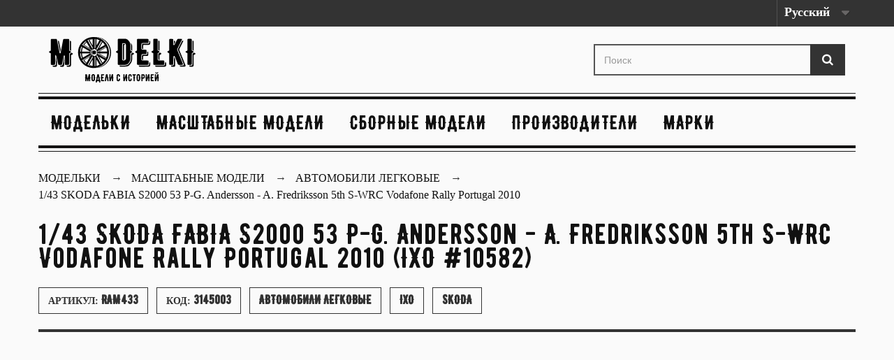

--- FILE ---
content_type: text/html; charset=utf-8
request_url: https://modelki.com.ua/avtomobili-legkovye/5143-1-43-skoda-fabia-s2000-53-p-g-andersson-a-fredriksson-5th-s-wrc-vodafone-rally-portugal-2010.html
body_size: 7953
content:
<!DOCTYPE HTML>
<!--[if lt IE 7]> <html class="no-js lt-ie9 lt-ie8 lt-ie7" lang="ru-ru"><![endif]-->
<!--[if IE 7]><html class="no-js lt-ie9 lt-ie8 ie7" lang="ru-ru"><![endif]-->
<!--[if IE 8]><html class="no-js lt-ie9 ie8" lang="ru-ru"><![endif]-->
<!--[if gt IE 8]> <html class="no-js ie9" lang="ru-ru"><![endif]-->
<html lang="ru-ru">
	<head>
		<meta charset="utf-8" />
		            			<title>1/43 SKODA FABIA S2000 53 P-G. Andersson - A. Fredriksson 5th S-WRC Vodafone Rally Portugal 2010 ➝ IXO ➝ Skoda ➝ Модельки</title>
			<meta name="description" content="☰ Купить модель Skoda в масштабе ⧉ 1/43 (9-12 см) от IXO™ арт.RAM433. ✔ Номер в каталоге 10582.✔ Цена 1250 грн. Материал: металл." />
            				
		
				<meta name="generator" content="chisla.ua" />
        
        		<meta name="robots" content="index,follow" />
				
        <meta name="viewport" content="width=device-width, minimum-scale=0.25, maximum-scale=1.6, initial-scale=1.0" />
		<meta name="apple-mobile-web-app-capable" content="yes" />
		<link rel="canonical" href="https://modelki.com.ua/avtomobili-legkovye/5143-1-43-skoda-fabia-s2000-53-p-g-andersson-a-fredriksson-5th-s-wrc-vodafone-rally-portugal-2010.html" />
		<link rel="icon" type="image/vnd.microsoft.icon" href="/img/favicon.ico?1605797687" />
		<link rel="shortcut icon" type="image/x-icon" href="/img/favicon.ico?1605797687" />
		
		<link rel="preload" href="https://fonts.googleapis.com/css2?family=IBM+Plex+Serif:wght@300;400;500;600&display=swap" rel="stylesheet">
		
		
														<link rel="stylesheet" href="https://modelki.com.ua/themes/mod/cache/v_1849_1875a38ab5d16957fc2c2c4df9eb07d2_all.css" type="text/css" media="all" />
																<link rel="stylesheet" href="https://modelki.com.ua/themes/mod/cache/v_1849_e7f92a8eb91b0ccdf772b9d743edc8c1_print.css" type="text/css" media="print" />
														<script type="text/javascript">
var FancyboxI18nClose = 'Закрыть';
var FancyboxI18nNext = 'Вперед';
var FancyboxI18nPrev = 'Назад';
var PS_CATALOG_MODE = false;
var ajaxsearch = false;
var allowBuyWhenOutOfStock = false;
var attribute_anchor_separator = '-';
var attributesCombinations = [];
var availableLaterValue = '';
var availableNowValue = '';
var baseDir = 'https://modelki.com.ua/';
var baseUri = 'https://modelki.com.ua/';
var blocksearch_type = 'top';
var comparator_max_item = 0;
var comparedProductsIds = [];
var contentOnly = false;
var currency = {"id":2,"name":"\u0413\u0440\u0438\u0432\u043d\u0430","iso_code":"UAH","iso_code_num":"980","sign":"\u0433\u0440\u043d","blank":"1","conversion_rate":"1.000000","deleted":"0","format":"2","decimals":"0","active":"1","prefix":"","suffix":" \u0433\u0440\u043d","id_shop_list":null,"force_id":false};
var currencyBlank = 1;
var currencyFormat = 2;
var currencyRate = 1;
var currencySign = 'грн';
var currentDate = '2025-11-17 10:34:46';
var customerGroupWithoutTax = false;
var customizationFields = false;
var customizationId = null;
var default_eco_tax = 0;
var displayList = false;
var displayPrice = 0;
var doesntExist = 'Данная модификация отсутствует. Пожалуйста, выберите другую.';
var doesntExistNoMore = 'Этого товара нет в наличии';
var doesntExistNoMoreBut = 'с такими характеристиками, но есть с другими.';
var ecotaxTax_rate = 0;
var fieldRequired = 'Пожалуйста заполните все требуемые поля, затем сохраните модификацию.';
var groupReduction = 0;
var highDPI = false;
var idDefaultImage = 23237;
var id_lang = 1;
var id_product = 5143;
var img_prod_dir = 'https://modelki.com.ua/img/p/';
var img_ps_dir = 'https://modelki.com.ua/img/';
var instantsearch = false;
var isGuest = 0;
var isLogged = 0;
var isMobile = false;
var jqZoomEnabled = false;
var mailalerts_already = 'У Вас уже есть оповещение для этого товара';
var mailalerts_invalid = 'Ваш адрес электронной почты недействителен';
var mailalerts_placeholder = 'укажите@ваш.адрес';
var mailalerts_registered = 'Запрос на уведомление сохранен';
var mailalerts_url_add = 'https://modelki.com.ua/module/mailalerts/actions?process=add';
var mailalerts_url_check = 'https://modelki.com.ua/module/mailalerts/actions?process=check';
var maxQuantityToAllowDisplayOfLastQuantityMessage = 0;
var max_item = 'Нельзя добавить больше чем 0 товаров для сравнения';
var min_item = 'Выберите по крайней мере один товар';
var minimalQuantity = 1;
var noTaxForThisProduct = true;
var oosHookJsCodeFunctions = [];
var page_name = 'product';
var priceDisplayMethod = 0;
var priceDisplayPrecision = 0;
var productAvailableForOrder = true;
var productBasePriceTaxExcl = 1250;
var productBasePriceTaxExcluded = 1250;
var productBasePriceTaxIncl = 1250;
var productHasAttributes = false;
var productPrice = 1250;
var productPriceTaxExcluded = 1250;
var productPriceTaxIncluded = 1250;
var productPriceWithoutReduction = 1250;
var productReference = 'RAM433';
var productShowPrice = true;
var productUnitPriceRatio = 0;
var product_fileButtonHtml = 'Выберите файл';
var product_fileDefaultHtml = 'Файлы не выбраны';
var product_specific_price = [];
var quantitiesDisplayAllowed = false;
var quantityAvailable = 0;
var quickView = false;
var reduction_percent = 0;
var reduction_price = 0;
var roundMode = 2;
var specific_currency = false;
var specific_price = 0;
var static_token = '18093b70bd45bab3f31521189a1be4b1';
var stock_management = 1;
var taxRate = 0;
var token = '18093b70bd45bab3f31521189a1be4b1';
var uploading_in_progress = 'Пожалуйста подождите...';
var usingSecureMode = true;
</script>

						<script type="text/javascript" src="https://modelki.com.ua/themes/mod/cache/v_1849_d6b21905abad0c4c555be6e69095fff1.js"></script>
							
		
		<!--[if IE 8]>
		<script src="https://oss.maxcdn.com/libs/html5shiv/3.7.0/html5shiv.js"></script>
		<script src="https://oss.maxcdn.com/libs/respond.js/1.3.0/respond.min.js"></script>
		<![endif]-->
	
	<script async src="https://www.googletagmanager.com/gtag/js?id=G-Q57M6DZ1ZP"></script>
	<script>
	  window.dataLayer = window.dataLayer || [];
	  function gtag(){dataLayer.push(arguments);}
	  gtag('js', new Date());

	  gtag('config', 'G-Q57M6DZ1ZP');
	</script>
	
	<script data-ad-client="ca-pub-2856667428106713" async src="https://pagead2.googlesyndication.com/pagead/js/adsbygoogle.js"></script>
	</head>
	<body id="product" class="product product-5143 product-1-43-skoda-fabia-s2000-53-p-g-andersson-a-fredriksson-5th-s-wrc-vodafone-rally-portugal-2010 category-639 category-avtomobili-legkovye hide-left-column hide-right-column lang_ru">
	
	
	
	
	
					<div id="page">
			<div class="header-container">
				<header id="header">
																										<div class="nav">
							<div class="container">
								<div class="row">
									<nav><!-- Block languages module -->
	<div id="languages-block-top" class="languages-block">
									<div class="current">
					<span>Русский</span>
				</div>
												<ul id="first-languages" class="languages-block_ul toogle_content">
							<li class="selected">
										<span>Русский</span>
								</li>
							<li >
																				<a href="https://modelki.com.ua/en/cars/5143-1-43-skoda-fabia-s2000-53-p-g-andersson-a-fredriksson-5th-s-wrc-vodafone-rally-portugal-2010.html" title="English (United States)" rel="alternate" hreflang="en">
															<span>English</span>
									</a>
								</li>
					</ul>
	</div>
<!-- /Block languages module -->
</nav>
								</div>
							</div>
						</div>
										<div>
						<div class="container">
							<div class="row">
								<div id="header_logo">
									<a href="https://modelki.com.ua/" title="Модельки [modelki.com.ua]">
										<img class="logo img-responsive" src="https://modelki.com.ua/img/car-logo-1605005307.jpg" alt="Модельки [modelki.com.ua]" width="210" height="65"/>
									</a>
								</div>
								<!-- Block search module TOP -->
<div id="search_block_top" class="col-sm-4 clearfix">
	<form id="searchbox" method="get" action="//modelki.com.ua/search" >
		<input type="hidden" name="controller" value="search" />
		<input type="hidden" name="orderby" value="position" />
		<input type="hidden" name="orderway" value="desc" />
		<input class="search_query form-control" type="text" id="search_query_top" name="search_query" placeholder="Поиск" value="" />
		<button type="submit" name="submit_search" class="btn btn-default button-search">
			<span>Поиск</span>
		</button>
	</form>
</div>
<!-- /Block search module TOP -->
	<!-- Menu -->
	<div id="block_top_menu" class="sf-contener clearfix col-lg-12">
		<div class="cat-title">Каталог </div>
		<ul class="sf-menu clearfix menu-content">
			<li><a href="/" title="Модельки">Модельки</a></li>
<li><a href="https://modelki.com.ua/652-model" title="Масштабные модели">Масштабные модели</a></li><li><a href="https://modelki.com.ua/653-pre-model" title="Сборные модели">Сборные модели</a></li><li><a href="https://modelki.com.ua/brands" title="Производители">Производители</a>
<li><a href="https://modelki.com.ua/mark" title="Марки">Марки</a>

					</ul>
	</div>
	<!--/ Menu -->
							</div>
						</div>
					</div>
				</header>
			</div>
			<div class="columns-container">
				<div id="columns" class="container">
											
                <div class="sd-breadcrumbs breadcrumb clearfix">
					<div class="container">
                        <ul class="sd-breadcrumbs__list"  itemscope itemtype="http://schema.org/BreadcrumbList">
                            <li class="sd-breadcrumbs__item_home" itemprop="itemListElement" itemscope itemtype="http://schema.org/ListItem">
                            <a class="home" href="https://modelki.com.ua/" itemprop="item" title="Модельки">
							<span class="sd-breadcrumbs__link" itemprop="name">Модельки</span>
							</a>
                                <meta itemprop="position" content="1" />
                            </li>
                            <li itemprop="itemListElement" itemscope itemtype="http://schema.org/ListItem" class="sd-breadcrumbs__item"><a itemprop="item" href="https://modelki.com.ua/652-model" title="Масштабные модели"><span class="sd-breadcrumbs__link" itemprop="name">Масштабные модели</span></a><meta itemprop="position" content="2" /></li> <li itemprop="itemListElement" itemscope itemtype="http://schema.org/ListItem" class="sd-breadcrumbs__item"><a itemprop="item" href="https://modelki.com.ua/639-avtomobili-legkovye" title="Автомобили легковые"><span class="sd-breadcrumbs__link" itemprop="name">Автомобили легковые</span></a><meta itemprop="position" content="3" /></li> 
                            
                            							                                <li class="sd-breadcrumbs__item" itemprop="itemListElement" itemscope itemtype="http://schema.org/ListItem">
                                <link itemprop="item" href="https://modelki.com.ua/avtomobili-legkovye/5143-1-43-skoda-fabia-s2000-53-p-g-andersson-a-fredriksson-5th-s-wrc-vodafone-rally-portugal-2010.html" />
                                <span itemprop="name" class="sd-breadcrumbs__text">1/43 SKODA FABIA S2000 53 P-G. Andersson - A. Fredriksson 5th S-WRC Vodafone Rally Portugal 2010</span>
                                <meta itemprop="position" content="4" /> 
                                </li>
                                                    </ul>
                    </div>
				</div>
				   

<!-- /Breadcrumb -->
										<div id="slider_row" class="row">
																	</div>
					<div class="row">
																		<div id="center_column" class="center_column col-xs-12 col-sm-12">
	

							<script type="text/javascript">
gtag('event', 'view_item', {
  currency: 'UAH',
  items: [
  {
    item_id: '5143',
    item_name: '1/43 SKODA FABIA S2000 53 P-G. Andersson - A. Fredriksson 5th S-WRC Vodafone Rally Portugal 2010',
    affiliation: 'Modelki',
    item_brand: 'IXO',
    item_category: 'Автомобили легковые',
    price: '1250'
  }
  ], 
});
</script>
<div itemscope itemtype="https://schema.org/Product">
	<meta itemprop="url" content="https://modelki.com.ua/avtomobili-legkovye/5143-1-43-skoda-fabia-s2000-53-p-g-andersson-a-fredriksson-5th-s-wrc-vodafone-rally-portugal-2010.html">
	<div class="primary_block row">
		
						<div class="pb-header col-xs-12 col-sm-12 col-md-12">
		<h1 itemprop="name">1/43 SKODA FABIA S2000 53 P-G. Andersson - A. Fredriksson 5th S-WRC Vodafone Rally Portugal 2010 (IXO  #10582)</h1>
			<div>
				<label>Артикул: 
				<span class="editable" itemprop="sku">RAM433</span></label>
				<label>Код: 
				<span class="editable">3145003</span></label>
				
				<label>
				<span class="editable">
												<a href="/639-avtomobili-legkovye" title="Автомобили легковые">Автомобили легковые</a> 
												</span></label>
				<label>
					<span class="editable"> 
						<a href="https://modelki.com.ua/brands/16_ixo" title="IXO" >IXO</a>
						<meta itemprop="brand" content="IXO"> 
					</span></label>
					<label><span>
						<a href="/mark/121__skoda" title="Skoda">Skoda</a>
					</span>
				</label>
			</div>

		</div>
		<!-- left infos-->
		<div class="pb-left-column col-xs-12 col-sm-5 col-md-5">
			<!-- product img-->
			<div id="image-block" class="clearfix">
																	<span id="view_full_size">
													<img id="bigpic" itemprop="image" src="https://modelki.com.ua/23237-large_default/1-43-skoda-fabia-s2000-53-p-g-andersson-a-fredriksson-5th-s-wrc-vodafone-rally-portugal-2010.jpg" title="1/43 SKODA FABIA S2000 53 P-G. Andersson - A. Fredriksson 5th S-WRC Vodafone Rally Portugal 2010" alt="1/43 SKODA FABIA S2000 53 P-G. Andersson - A. Fredriksson 5th S-WRC Vodafone Rally Portugal 2010" width="570" height="570"/>
							
											</span>
							</div> <!-- end image-block -->
							<!-- thumbnails -->
				<div id="views_block" class="clearfix hidden">
										<div id="thumbs_list">
						<ul id="thumbs_list_frame">
																																																						<li id="thumbnail_23237" class="last">
									<a href="https://modelki.com.ua/23237-large_default/1-43-skoda-fabia-s2000-53-p-g-andersson-a-fredriksson-5th-s-wrc-vodafone-rally-portugal-2010.jpg"	data-fancybox-group="other-views" class="fancybox shown" title="1/43 SKODA FABIA S2000 53 P-G. Andersson - A. Fredriksson 5th S-WRC Vodafone Rally Portugal 2010">
										<img class="img-responsive" id="thumb_23237" src="https://modelki.com.ua/23237-home_default/1-43-skoda-fabia-s2000-53-p-g-andersson-a-fredriksson-5th-s-wrc-vodafone-rally-portugal-2010.jpg" alt="1/43 SKODA FABIA S2000 53 P-G. Andersson - A. Fredriksson 5th S-WRC Vodafone Rally Portugal 2010" title="1/43 SKODA FABIA S2000 53 P-G. Andersson - A. Fredriksson 5th S-WRC Vodafone Rally Portugal 2010" height="80" width="80" itemprop="image" />
									</a>
								</li>
																			</ul>
					</div> <!-- end thumbs_list -->
									</div> <!-- end views-block -->
				<!-- end thumbnails -->
								</div> <!-- end pb-left-column -->
		<!-- end left infos-->
		<!-- center infos -->
		<div class="pb-center-column col-xs-12 col-sm-7">
						
			
						
				<div id="short_description_block">
															<div id="short_description" class="rte align_justify" itemprop="description">
						<h2>1/43 SKODA FABIA S2000 53 P-G. Andersson - A. Fredriksson 5th S-WRC Vodafone Rally Portugal 2010</h2>
						Коллекционная масштабная модель Skoda. Масштаб модели 1/43. Модель выпущена ограниченным тиражом. Производитель масштабной модели - IXO. Примерный размер модели автомобиля в масштабе 1/43 составляет около 9-12 см в длину для легкового автомобиля.<br>Для грузовиков, автобусов, мотоциклов и другой техники точные размеры модели можно получить путем деления размеров прототипа на масштаб.
					</div>
									</div> <!-- end short_description_block -->
			
												<div class="product_tag clearfix">
			  				<a href="/search?tag=%D0%90%D0%B2%D1%82%D0%BE%D1%81%D0%BF%D0%BE%D1%80%D1%82">Автоспорт</a>			  				<a href="/search?tag=%D0%A7%D0%B5%D1%88%D1%81%D0%BA%D0%B8%D0%B5">Чешские</a>			  				<a href="/search?tag=%D0%A0%D0%B0%D0%BB%D0%BB%D0%B8">Ралли</a>			  				<a href="/search?tag=%D0%92%D0%BE%D1%81%D1%82%D0%BE%D1%87%D0%BD%D0%BE%D0%B5%D0%B2%D1%80%D0%BE%D0%BF%D0%B5%D0%B9%D1%81%D0%BA%D0%B8%D0%B5">Восточноевропейские</a>			  				<a href="/search?tag=Rally%20Portugal">Rally Portugal</a>						</div>
									<div class="product_features clearfix">
			<h3>Характеристики Skoda #RAM433 IXO</h3>
				<ul>
															<li><label>Тип</label>
						готовая модель
						</li>
																				<li><label>Масштаб</label>
						1/43 (9-12 см)
						</li>
																				<li><label>Материал</label>
						металл
						</li>
																				<li><label>Производство</label>
						Китай
						</li>
																				<li><label>Марка</label>
						Skoda
						</li>
													</ul>
			</div>
						
			
						
						
					
		
						<!-- add to cart form-->
			<form id="buy_block" action="https://modelki.com.ua/cart" method="post">
				<!-- hidden datas -->
				<p class="hidden">
					<input type="hidden" name="token" value="18093b70bd45bab3f31521189a1be4b1" />
					<input type="hidden" name="id_product" value="5143" id="product_page_product_id" />
					<input type="hidden" name="add" value="1" />
					<input type="hidden" name="id_product_attribute" id="idCombination" value="" />
				</p>
				<div class="box-info-product">
					<div class="content_prices clearfix"> 
						
													<!-- prices -->
							<div>
								<p class="our_price_display" itemprop="offers" itemscope itemtype="https://schema.org/Offer">
									<meta itemprop="mpn" content="RAM433"> 
									<meta itemprop="sku" content="RAM433"> 
									<label>Цена:</label>
									<meta itemprop="price" content="1250" />
									<meta itemprop="url" content="https://modelki.com.ua/avtomobili-legkovye/5143-1-43-skoda-fabia-s2000-53-p-g-andersson-a-fredriksson-5th-s-wrc-vodafone-rally-portugal-2010.html">
									<meta itemprop="priceValidUntil" content="2099-01-01"/ >
									
									<link itemprop="availability" href="https://schema.org/OutOfStock"/><meta itemprop="price" content="1250" /><span id="our_price_display" class="price" >1250 грн</span><meta itemprop="priceCurrency" content="UAH" /></p>
								<p id="reduction_percent"  style="display:none;"><span id="reduction_percent_display"></span></p>
								<p id="reduction_amount"  style="display:none"><span id="reduction_amount_display"></span></p>
								<p id="old_price" class="hidden"><span id="old_price_display"><span class="price"></span></span></p>
															</div> <!-- end prices -->
																											 
						
                        
						<div class="clear"></div>
					</div> <!-- end content_prices -->
	
					
					
					
									</div> <!-- end box-info-product -->
			</form>
					</div> <!-- end pb-right-column-->
	</div> <!-- end primary_block -->
			
										
<section class="page-product-box flexslider_carousel_block blockproductscategory">
	<div class="productscategory_h3 page-product-heading">
		Обратите внимание на другие модели 
				 → Автомобили легковые			</div>
			
	
									
	
		
	
	<!-- Products list -->
	<ul id="category_products_slider" class="product_list grid row">
			
		
		
								<li class="ajax_block_product col-xs-12 col-sm-4 col-md-3 first-in-line last-line first-item-of-tablet-line first-item-of-mobile-line">
			<div class="product-container" >
				<div class="left-block">
					<div class="product-image-container">
						<a class="product_img_link" href="https://modelki.com.ua/avtomobili-legkovye/5142-1-43-skoda-fabia-ii-facelift-2010-rallye-green-metallicwhite-roof.html" title="1/43 Skoda Fabia II (Facelift 2010) Rallye Green Metallic\\White roof" >
							<img class="replace-2x img-responsive" src="https://modelki.com.ua/23230-home_default/1-43-skoda-fabia-ii-facelift-2010-rallye-green-metallicwhite-roof.jpg" alt="1/43 Skoda Fabia II (Facelift 2010) Rallye Green Metallic\\White roof" title="1/43 Skoda Fabia II (Facelift 2010) Rallye Green Metallic\\White roof"   />
						</a>
																			<div class="content_price" >
																	<span  class="price product-price">
										
										1200 грн									</span>
									
																												<span class="unvisible">
																								<link />Нет в наличии
																					</span>
																		
									
															</div>
																							</div>
										
				</div>
				<div class="right-block">
					<div >
												<a class="product-name" href="https://modelki.com.ua/avtomobili-legkovye/5142-1-43-skoda-fabia-ii-facelift-2010-rallye-green-metallicwhite-roof.html" title="1/43 Skoda Fabia II (Facelift 2010) Rallye Green Metallic\\White roof"  >
							1/43 Skoda Fabia II (Facelift 2010) Rallye Green Metallic\\White roof
						</a>
					</div>
										
										
					
					
										<div class="content_price"  style="opacity: 0.5;" >
													
							<span class="price product-price">
																<strong>1200 грн</strong>								 <br>Abrex #5497 
							</span>
														
							
							
											</div>
										
					
					
					
				</div>
				
			</div><!-- .product-container> -->
		</li>
			
		
		
								<li class="ajax_block_product col-xs-12 col-sm-4 col-md-3 last-line last-item-of-mobile-line">
			<div class="product-container" >
				<div class="left-block">
					<div class="product-image-container">
						<a class="product_img_link" href="https://modelki.com.ua/avtomobili-legkovye/5141-1-43-skoda-felicia-13-glxi-1994-pacific-green.html" title="1/43 Skoda Felicia 1,3 GLXi (1994) - Pacific Green" >
							<img class="replace-2x img-responsive" src="https://modelki.com.ua/23229-home_default/1-43-skoda-felicia-13-glxi-1994-pacific-green.jpg" alt="1/43 Skoda Felicia 1,3 GLXi (1994) - Pacific Green" title="1/43 Skoda Felicia 1,3 GLXi (1994) - Pacific Green"   />
						</a>
																			<div class="content_price" >
																	<span  class="price product-price">
										
										1200 грн									</span>
									
																												<span class="unvisible">
																								<link />Нет в наличии
																					</span>
																		
									
															</div>
																							</div>
										
				</div>
				<div class="right-block">
					<div >
												<a class="product-name" href="https://modelki.com.ua/avtomobili-legkovye/5141-1-43-skoda-felicia-13-glxi-1994-pacific-green.html" title="1/43 Skoda Felicia 1,3 GLXi (1994) - Pacific Green"  >
							1/43 Skoda Felicia 1,3 GLXi (1994) - Pacific Green
						</a>
					</div>
										
										
					
					
										<div class="content_price"  style="opacity: 0.5;" >
													
							<span class="price product-price">
																<strong>1200 грн</strong>								 <br>Abrex #3935 
							</span>
														
							
							
											</div>
										
					
					
					
				</div>
				
			</div><!-- .product-container> -->
		</li>
			
		
		
								<li class="ajax_block_product col-xs-12 col-sm-4 col-md-3 last-line last-item-of-tablet-line first-item-of-mobile-line last-mobile-line">
			<div class="product-container" >
				<div class="left-block">
					<div class="product-image-container">
						<a class="product_img_link" href="https://modelki.com.ua/avtomobili-legkovye/5140-1-43-skoda-superb-2004-temno-sinij.html" title="1/43 Skoda Superb 2004 темно-синий" >
							<img class="replace-2x img-responsive" src="https://modelki.com.ua/23228-home_default/1-43-skoda-superb-2004-temno-sinij.jpg" alt="1/43 Skoda Superb 2004 темно-синий" title="1/43 Skoda Superb 2004 темно-синий"   />
						</a>
																			<div class="content_price" >
																	<span  class="price product-price">
										
										1800 грн									</span>
									
																												<span class="unvisible">
																								<link />Нет в наличии
																					</span>
																		
									
															</div>
																							</div>
										
				</div>
				<div class="right-block">
					<div >
												<a class="product-name" href="https://modelki.com.ua/avtomobili-legkovye/5140-1-43-skoda-superb-2004-temno-sinij.html" title="1/43 Skoda Superb 2004 темно-синий"  >
							1/43 Skoda Superb 2004 темно-синий
						</a>
					</div>
										
										
					
					
										<div class="content_price"  style="opacity: 0.5;" >
													
							<span class="price product-price">
																<strong>1800 грн</strong>								 <br>Norev #32019 
							</span>
														
							
							
											</div>
										
					
					
					
				</div>
				
			</div><!-- .product-container> -->
		</li>
			
		
		
								<li class="ajax_block_product col-xs-12 col-sm-4 col-md-3 last-in-line last-line first-item-of-tablet-line last-item-of-mobile-line last-mobile-line">
			<div class="product-container" >
				<div class="left-block">
					<div class="product-image-container">
						<a class="product_img_link" href="https://modelki.com.ua/avtomobili-legkovye/5139-1-43-skoda-superb-913-1938-bordovyj.html" title="1/43 Škoda Superb 913 1938 бордовый" >
							<img class="replace-2x img-responsive" src="https://modelki.com.ua/23227-home_default/1-43-skoda-superb-913-1938-bordovyj.jpg" alt="1/43 Škoda Superb 913 1938 бордовый" title="1/43 Škoda Superb 913 1938 бордовый"   />
						</a>
																			<div class="content_price" >
																	<span  class="price product-price">
										
										1500 грн									</span>
									
																												<span class="unvisible">
																								<link />Нет в наличии
																					</span>
																		
									
															</div>
																							</div>
										
				</div>
				<div class="right-block">
					<div >
												<a class="product-name" href="https://modelki.com.ua/avtomobili-legkovye/5139-1-43-skoda-superb-913-1938-bordovyj.html" title="1/43 Škoda Superb 913 1938 бордовый"  >
							1/43 Škoda Superb 913 1938 бордовый
						</a>
					</div>
										
										
					
					
										<div class="content_price"  style="opacity: 0.5;" >
													
							<span class="price product-price">
																<strong>1500 грн</strong>								 <br>Abrex #34119 
							</span>
														
							
							
											</div>
										
					
					
					
				</div>
				
			</div><!-- .product-container> -->
		</li>
		</ul>





			</section>


	<!-- MODULE manufacturer Products -->
				<section class="page-product-box flexslider_carousel_block blockproductscategory">
	<div class="productscategory_h3 page-product-heading">Интересные модели от   →  IXO</div>
			
	
									
	
		
	
	<!-- Products list -->
	<ul id="manufacturer_products_slider" class="product_list grid row">
			
		
		
								<li class="ajax_block_product col-xs-12 col-sm-4 col-md-3 first-in-line last-line first-item-of-tablet-line first-item-of-mobile-line">
			<div class="product-container" >
				<div class="left-block">
					<div class="product-image-container">
						<a class="product_img_link" href="https://modelki.com.ua/avtomobili-legkovye/5138-1-43-skoda-fabia-s2000-7-n-vouilloz-b-veillas-3rd-rally-monte-carlo-2010.html" title="1/43 Skoda FABIA S2000 7 N. Vouilloz - B. Veillas 3rd Rally Monte Carlo 2010" >
							<img class="replace-2x img-responsive" src="https://modelki.com.ua/23226-home_default/1-43-skoda-fabia-s2000-7-n-vouilloz-b-veillas-3rd-rally-monte-carlo-2010.jpg" alt="1/43 Skoda FABIA S2000 7 N. Vouilloz - B. Veillas 3rd Rally Monte Carlo 2010" title="1/43 Skoda FABIA S2000 7 N. Vouilloz - B. Veillas 3rd Rally Monte Carlo 2010"   />
						</a>
																			<div class="content_price" >
																	<span  class="price product-price">
										
										1200 грн									</span>
									
																												<span class="unvisible">
																								<link />Нет в наличии
																					</span>
																		
									
															</div>
																							</div>
										
				</div>
				<div class="right-block">
					<div >
												<a class="product-name" href="https://modelki.com.ua/avtomobili-legkovye/5138-1-43-skoda-fabia-s2000-7-n-vouilloz-b-veillas-3rd-rally-monte-carlo-2010.html" title="1/43 Skoda FABIA S2000 7 N. Vouilloz - B. Veillas 3rd Rally Monte Carlo 2010"  >
							1/43 Skoda FABIA S2000 7 N. Vouilloz - B. Veillas 3rd Rally Monte Carlo 2010
						</a>
					</div>
										
										
					
					
										<div class="content_price"  style="opacity: 0.5;" >
													
							<span class="price product-price">
																<strong>1200 грн</strong>								 <br>IXO #9120 
							</span>
														
							
							
											</div>
										
					
					
					
				</div>
				
			</div><!-- .product-container> -->
		</li>
			
		
		
								<li class="ajax_block_product col-xs-12 col-sm-4 col-md-3 last-line last-item-of-mobile-line">
			<div class="product-container" >
				<div class="left-block">
					<div class="product-image-container">
						<a class="product_img_link" href="https://modelki.com.ua/avtomobili-legkovye/5132-1-43-skoda-fabia-wrc-21-jkopecky-fschovanek-rally-racc-catalunya-2006.html" title="1/43 Skoda FABIA WRC 21 J.Kopecky-F.Schovanek Rally RACC Catalunya 2006" >
							<img class="replace-2x img-responsive" src="https://modelki.com.ua/23210-home_default/1-43-skoda-fabia-wrc-21-jkopecky-fschovanek-rally-racc-catalunya-2006.jpg" alt="1/43 Skoda FABIA WRC 21 J.Kopecky-F.Schovanek Rally RACC Catalunya 2006" title="1/43 Skoda FABIA WRC 21 J.Kopecky-F.Schovanek Rally RACC Catalunya 2006"   />
						</a>
																			<div class="content_price" >
																	<span  class="price product-price">
										
										1200 грн									</span>
									
																												<span class="unvisible">
																								<link />Нет в наличии
																					</span>
																		
									
															</div>
																							</div>
										
				</div>
				<div class="right-block">
					<div >
												<a class="product-name" href="https://modelki.com.ua/avtomobili-legkovye/5132-1-43-skoda-fabia-wrc-21-jkopecky-fschovanek-rally-racc-catalunya-2006.html" title="1/43 Skoda FABIA WRC 21 J.Kopecky-F.Schovanek Rally RACC Catalunya 2006"  >
							1/43 Skoda FABIA WRC 21 J.Kopecky-F.Schovanek Rally RACC Catalunya 2006
						</a>
					</div>
										
										
					
					
										<div class="content_price"  style="opacity: 0.5;" >
													
							<span class="price product-price">
																<strong>1200 грн</strong>								 <br>IXO #2178 
							</span>
														
							
							
											</div>
										
					
					
					
				</div>
				
			</div><!-- .product-container> -->
		</li>
			
		
		
								<li class="ajax_block_product col-xs-12 col-sm-4 col-md-3 last-line last-item-of-tablet-line first-item-of-mobile-line last-mobile-line">
			<div class="product-container" >
				<div class="left-block">
					<div class="product-image-container">
						<a class="product_img_link" href="https://modelki.com.ua/avtomobili-legkovye/5113-1-43-range-rover-evoque-2011-5d-krasnyj-met.html" title="1/43 Range Rover Evoque 2011 5d красный мет" >
							<img class="replace-2x img-responsive" src="https://modelki.com.ua/23131-home_default/1-43-range-rover-evoque-2011-5d-krasnyj-met.jpg" alt="1/43 Range Rover Evoque 2011 5d красный мет" title="1/43 Range Rover Evoque 2011 5d красный мет"   />
						</a>
																			<div class="content_price" >
																	<span  class="price product-price">
										
										1500 грн									</span>
									
																												<span class="unvisible">
																								<link />Нет в наличии
																					</span>
																		
									
															</div>
																							</div>
										
				</div>
				<div class="right-block">
					<div >
												<a class="product-name" href="https://modelki.com.ua/avtomobili-legkovye/5113-1-43-range-rover-evoque-2011-5d-krasnyj-met.html" title="1/43 Range Rover Evoque 2011 5d красный мет"  >
							1/43 Range Rover Evoque 2011 5d красный мет
						</a>
					</div>
										
										
					
					
										<div class="content_price"  style="opacity: 0.5;" >
													
							<span class="price product-price">
																<strong>1500 грн</strong>								 <br>IXO #9351 
							</span>
														
							
							
											</div>
										
					
					
					
				</div>
				
			</div><!-- .product-container> -->
		</li>
			
		
		
								<li class="ajax_block_product col-xs-12 col-sm-4 col-md-3 last-in-line last-line first-item-of-tablet-line last-item-of-mobile-line last-mobile-line">
			<div class="product-container" >
				<div class="left-block">
					<div class="product-image-container">
						<a class="product_img_link" href="https://modelki.com.ua/avtomobili-legkovye/5104-1-43-volkswagen-golf-gti-mkii-1984-belyj.html" title="1/43 Volkswagen Golf GTI (MkII) 1984 белый" >
							<img class="replace-2x img-responsive" src="https://modelki.com.ua/23107-home_default/1-43-volkswagen-golf-gti-mkii-1984-belyj.jpg" alt="1/43 Volkswagen Golf GTI (MkII) 1984 белый" title="1/43 Volkswagen Golf GTI (MkII) 1984 белый"   />
						</a>
																			<div class="content_price" >
																	<span  class="price product-price">
										
										1800 грн									</span>
									
																												<span class="unvisible">
																								<link />Нет в наличии
																					</span>
																		
									
															</div>
																							</div>
										
				</div>
				<div class="right-block">
					<div >
												<a class="product-name" href="https://modelki.com.ua/avtomobili-legkovye/5104-1-43-volkswagen-golf-gti-mkii-1984-belyj.html" title="1/43 Volkswagen Golf GTI (MkII) 1984 белый"  >
							1/43 Volkswagen Golf GTI (MkII) 1984 белый
						</a>
					</div>
										
										
					
					
										<div class="content_price"  style="opacity: 0.5;" >
													
							<span class="price product-price">
																<strong>1800 грн</strong>								 <br>IXO #46301 
							</span>
														
							
							
											</div>
										
					
					
					
				</div>
				
			</div><!-- .product-container> -->
		</li>
		</ul>





			</section>
			<!-- /MODULE manufacturer Products -->		<!-- description & features -->
											</div> <!-- itemscope product wrapper -->
 

					</div><!-- #center_column -->
									
					</div><!-- .row -->
					<div class="row">
						
					</div>
				</div><!-- #columns -->
			</div><!-- .columns-container -->
							<!-- Footer -->
				<div class="footer-container">
					<footer id="footer"  class="container">
						<div class="row">
							<p><a href="https://modelki.com.ua/" title="Магазин масштабных и коллекционных моделей">
							<img class="logo" src="https://modelki.com.ua/img/car-logo-1605005307.jpg" alt="Магазин масштабных и коллекционных моделей Модельки modelki.com.ua" width="210" height="65">
							</a></p>
							<p><b>Магазин масштабных и коллекционных моделей &quot;Модельки&quot;</b><br>Модели автомобилей, самолетов, кораблей, военной техники.</p>
							<p class="contact">Заказы по тел. <b>0800 00 00 00</b> (бесплатно по Украине)</p>
							<p>Украина, г.Киев, пл.Спортивная 1-А, ТРЦ Гулливер<br>Метро Дворец спорта, Пл. Льва Толстого, Кловская).
							</p>
							<p style="font-size:16px;display:inline-block; font-family: Consolas, 'Andale Mono', 'Lucida Console', 'Lucida Sans Typewriter', Monaco, 'Courier New', 'monospace'; width: 100%; margin-top: 30px; padding: 10px; color:#333; border-top:1px solid #777;" >Разработка студии <a href="https://chisla.ua" style="background-color: #ba1113; color:#fff; padding: 3px 7px; border:none;" title="Веб студия Числа">ЧИСЛА</a> &copy; 2020</p>
							</div>
					</footer>
				</div><!-- #footer -->
					</div><!-- #page -->
</body></html>

--- FILE ---
content_type: text/html; charset=utf-8
request_url: https://www.google.com/recaptcha/api2/aframe
body_size: 270
content:
<!DOCTYPE HTML><html><head><meta http-equiv="content-type" content="text/html; charset=UTF-8"></head><body><script nonce="6DwOKmtHOpaaLLk3SGNLRA">/** Anti-fraud and anti-abuse applications only. See google.com/recaptcha */ try{var clients={'sodar':'https://pagead2.googlesyndication.com/pagead/sodar?'};window.addEventListener("message",function(a){try{if(a.source===window.parent){var b=JSON.parse(a.data);var c=clients[b['id']];if(c){var d=document.createElement('img');d.src=c+b['params']+'&rc='+(localStorage.getItem("rc::a")?sessionStorage.getItem("rc::b"):"");window.document.body.appendChild(d);sessionStorage.setItem("rc::e",parseInt(sessionStorage.getItem("rc::e")||0)+1);localStorage.setItem("rc::h",'1763368489975');}}}catch(b){}});window.parent.postMessage("_grecaptcha_ready", "*");}catch(b){}</script></body></html>